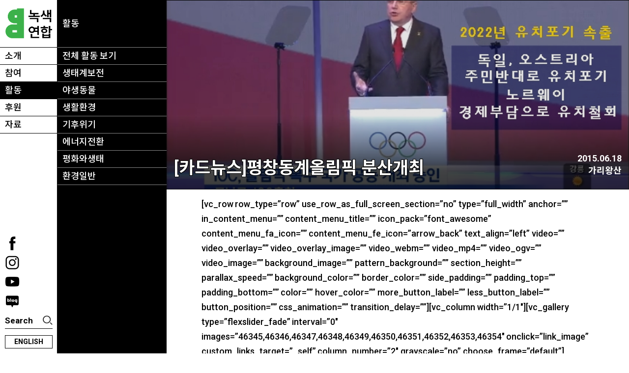

--- FILE ---
content_type: text/html; charset=UTF-8
request_url: https://www.greenkorea.org/wp-admin/admin-ajax.php?&action=dm_device_id
body_size: -302
content:
696ca3eb-e8c5-c949-a02f-63ac5f08c0b4